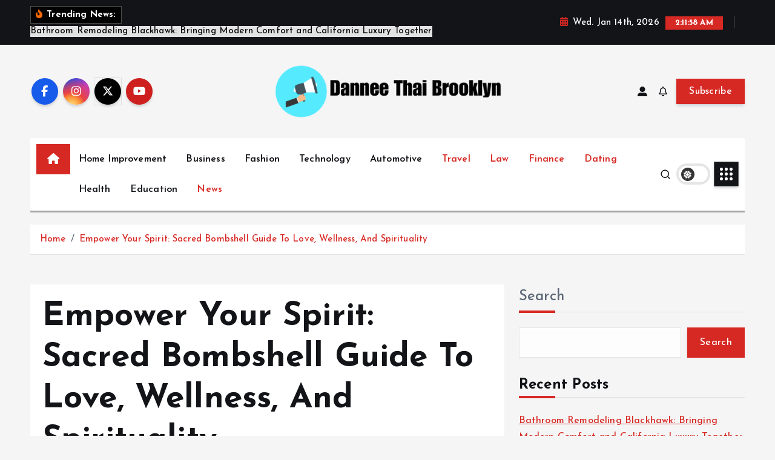

--- FILE ---
content_type: text/html; charset=UTF-8
request_url: https://danneethaibrooklyn.com/2023/12/11/sacred-bombshell-guide-empowerment-spirituality-love-wellness/
body_size: 120698
content:
<!doctype html>
<html lang="en-US">
	<head>
		<meta charset="UTF-8">
		<meta name="viewport" content="width=device-width, initial-scale=1">
		<meta http-equiv="x-ua-compatible" content="ie=edge">
		
		<link rel="profile" href="https://gmpg.org/xfn/11">
				<link rel="pingback" href="https://danneethaibrooklyn.com/xmlrpc.php">
		
		<title>Empower Your Spirit: Sacred Bombshell Guide To Love, Wellness, And Spirituality &#8211; Dannee Thai Brooklyn</title>
<meta name='robots' content='max-image-preview:large' />
	<style>img:is([sizes="auto" i], [sizes^="auto," i]) { contain-intrinsic-size: 3000px 1500px }</style>
	<link rel="alternate" type="application/rss+xml" title="Dannee Thai Brooklyn &raquo; Feed" href="https://danneethaibrooklyn.com/feed/" />
<link rel="alternate" type="application/rss+xml" title="Dannee Thai Brooklyn &raquo; Comments Feed" href="https://danneethaibrooklyn.com/comments/feed/" />
<link rel="alternate" type="application/rss+xml" title="Dannee Thai Brooklyn &raquo; Empower Your Spirit: Sacred Bombshell Guide To Love, Wellness, And Spirituality Comments Feed" href="https://danneethaibrooklyn.com/2023/12/11/sacred-bombshell-guide-empowerment-spirituality-love-wellness/feed/" />
<script type="text/javascript">
/* <![CDATA[ */
window._wpemojiSettings = {"baseUrl":"https:\/\/s.w.org\/images\/core\/emoji\/16.0.1\/72x72\/","ext":".png","svgUrl":"https:\/\/s.w.org\/images\/core\/emoji\/16.0.1\/svg\/","svgExt":".svg","source":{"concatemoji":"https:\/\/danneethaibrooklyn.com\/wp-includes\/js\/wp-emoji-release.min.js?ver=6.8.3"}};
/*! This file is auto-generated */
!function(s,n){var o,i,e;function c(e){try{var t={supportTests:e,timestamp:(new Date).valueOf()};sessionStorage.setItem(o,JSON.stringify(t))}catch(e){}}function p(e,t,n){e.clearRect(0,0,e.canvas.width,e.canvas.height),e.fillText(t,0,0);var t=new Uint32Array(e.getImageData(0,0,e.canvas.width,e.canvas.height).data),a=(e.clearRect(0,0,e.canvas.width,e.canvas.height),e.fillText(n,0,0),new Uint32Array(e.getImageData(0,0,e.canvas.width,e.canvas.height).data));return t.every(function(e,t){return e===a[t]})}function u(e,t){e.clearRect(0,0,e.canvas.width,e.canvas.height),e.fillText(t,0,0);for(var n=e.getImageData(16,16,1,1),a=0;a<n.data.length;a++)if(0!==n.data[a])return!1;return!0}function f(e,t,n,a){switch(t){case"flag":return n(e,"\ud83c\udff3\ufe0f\u200d\u26a7\ufe0f","\ud83c\udff3\ufe0f\u200b\u26a7\ufe0f")?!1:!n(e,"\ud83c\udde8\ud83c\uddf6","\ud83c\udde8\u200b\ud83c\uddf6")&&!n(e,"\ud83c\udff4\udb40\udc67\udb40\udc62\udb40\udc65\udb40\udc6e\udb40\udc67\udb40\udc7f","\ud83c\udff4\u200b\udb40\udc67\u200b\udb40\udc62\u200b\udb40\udc65\u200b\udb40\udc6e\u200b\udb40\udc67\u200b\udb40\udc7f");case"emoji":return!a(e,"\ud83e\udedf")}return!1}function g(e,t,n,a){var r="undefined"!=typeof WorkerGlobalScope&&self instanceof WorkerGlobalScope?new OffscreenCanvas(300,150):s.createElement("canvas"),o=r.getContext("2d",{willReadFrequently:!0}),i=(o.textBaseline="top",o.font="600 32px Arial",{});return e.forEach(function(e){i[e]=t(o,e,n,a)}),i}function t(e){var t=s.createElement("script");t.src=e,t.defer=!0,s.head.appendChild(t)}"undefined"!=typeof Promise&&(o="wpEmojiSettingsSupports",i=["flag","emoji"],n.supports={everything:!0,everythingExceptFlag:!0},e=new Promise(function(e){s.addEventListener("DOMContentLoaded",e,{once:!0})}),new Promise(function(t){var n=function(){try{var e=JSON.parse(sessionStorage.getItem(o));if("object"==typeof e&&"number"==typeof e.timestamp&&(new Date).valueOf()<e.timestamp+604800&&"object"==typeof e.supportTests)return e.supportTests}catch(e){}return null}();if(!n){if("undefined"!=typeof Worker&&"undefined"!=typeof OffscreenCanvas&&"undefined"!=typeof URL&&URL.createObjectURL&&"undefined"!=typeof Blob)try{var e="postMessage("+g.toString()+"("+[JSON.stringify(i),f.toString(),p.toString(),u.toString()].join(",")+"));",a=new Blob([e],{type:"text/javascript"}),r=new Worker(URL.createObjectURL(a),{name:"wpTestEmojiSupports"});return void(r.onmessage=function(e){c(n=e.data),r.terminate(),t(n)})}catch(e){}c(n=g(i,f,p,u))}t(n)}).then(function(e){for(var t in e)n.supports[t]=e[t],n.supports.everything=n.supports.everything&&n.supports[t],"flag"!==t&&(n.supports.everythingExceptFlag=n.supports.everythingExceptFlag&&n.supports[t]);n.supports.everythingExceptFlag=n.supports.everythingExceptFlag&&!n.supports.flag,n.DOMReady=!1,n.readyCallback=function(){n.DOMReady=!0}}).then(function(){return e}).then(function(){var e;n.supports.everything||(n.readyCallback(),(e=n.source||{}).concatemoji?t(e.concatemoji):e.wpemoji&&e.twemoji&&(t(e.twemoji),t(e.wpemoji)))}))}((window,document),window._wpemojiSettings);
/* ]]> */
</script>
<style id='wp-emoji-styles-inline-css' type='text/css'>

	img.wp-smiley, img.emoji {
		display: inline !important;
		border: none !important;
		box-shadow: none !important;
		height: 1em !important;
		width: 1em !important;
		margin: 0 0.07em !important;
		vertical-align: -0.1em !important;
		background: none !important;
		padding: 0 !important;
	}
</style>
<link rel='stylesheet' id='wp-block-library-css' href='https://danneethaibrooklyn.com/wp-includes/css/dist/block-library/style.min.css?ver=6.8.3' type='text/css' media='all' />
<style id='classic-theme-styles-inline-css' type='text/css'>
/*! This file is auto-generated */
.wp-block-button__link{color:#fff;background-color:#32373c;border-radius:9999px;box-shadow:none;text-decoration:none;padding:calc(.667em + 2px) calc(1.333em + 2px);font-size:1.125em}.wp-block-file__button{background:#32373c;color:#fff;text-decoration:none}
</style>
<style id='global-styles-inline-css' type='text/css'>
:root{--wp--preset--aspect-ratio--square: 1;--wp--preset--aspect-ratio--4-3: 4/3;--wp--preset--aspect-ratio--3-4: 3/4;--wp--preset--aspect-ratio--3-2: 3/2;--wp--preset--aspect-ratio--2-3: 2/3;--wp--preset--aspect-ratio--16-9: 16/9;--wp--preset--aspect-ratio--9-16: 9/16;--wp--preset--color--black: #000000;--wp--preset--color--cyan-bluish-gray: #abb8c3;--wp--preset--color--white: #ffffff;--wp--preset--color--pale-pink: #f78da7;--wp--preset--color--vivid-red: #cf2e2e;--wp--preset--color--luminous-vivid-orange: #ff6900;--wp--preset--color--luminous-vivid-amber: #fcb900;--wp--preset--color--light-green-cyan: #7bdcb5;--wp--preset--color--vivid-green-cyan: #00d084;--wp--preset--color--pale-cyan-blue: #8ed1fc;--wp--preset--color--vivid-cyan-blue: #0693e3;--wp--preset--color--vivid-purple: #9b51e0;--wp--preset--gradient--vivid-cyan-blue-to-vivid-purple: linear-gradient(135deg,rgba(6,147,227,1) 0%,rgb(155,81,224) 100%);--wp--preset--gradient--light-green-cyan-to-vivid-green-cyan: linear-gradient(135deg,rgb(122,220,180) 0%,rgb(0,208,130) 100%);--wp--preset--gradient--luminous-vivid-amber-to-luminous-vivid-orange: linear-gradient(135deg,rgba(252,185,0,1) 0%,rgba(255,105,0,1) 100%);--wp--preset--gradient--luminous-vivid-orange-to-vivid-red: linear-gradient(135deg,rgba(255,105,0,1) 0%,rgb(207,46,46) 100%);--wp--preset--gradient--very-light-gray-to-cyan-bluish-gray: linear-gradient(135deg,rgb(238,238,238) 0%,rgb(169,184,195) 100%);--wp--preset--gradient--cool-to-warm-spectrum: linear-gradient(135deg,rgb(74,234,220) 0%,rgb(151,120,209) 20%,rgb(207,42,186) 40%,rgb(238,44,130) 60%,rgb(251,105,98) 80%,rgb(254,248,76) 100%);--wp--preset--gradient--blush-light-purple: linear-gradient(135deg,rgb(255,206,236) 0%,rgb(152,150,240) 100%);--wp--preset--gradient--blush-bordeaux: linear-gradient(135deg,rgb(254,205,165) 0%,rgb(254,45,45) 50%,rgb(107,0,62) 100%);--wp--preset--gradient--luminous-dusk: linear-gradient(135deg,rgb(255,203,112) 0%,rgb(199,81,192) 50%,rgb(65,88,208) 100%);--wp--preset--gradient--pale-ocean: linear-gradient(135deg,rgb(255,245,203) 0%,rgb(182,227,212) 50%,rgb(51,167,181) 100%);--wp--preset--gradient--electric-grass: linear-gradient(135deg,rgb(202,248,128) 0%,rgb(113,206,126) 100%);--wp--preset--gradient--midnight: linear-gradient(135deg,rgb(2,3,129) 0%,rgb(40,116,252) 100%);--wp--preset--font-size--small: 13px;--wp--preset--font-size--medium: 20px;--wp--preset--font-size--large: 36px;--wp--preset--font-size--x-large: 42px;--wp--preset--spacing--20: 0.44rem;--wp--preset--spacing--30: 0.67rem;--wp--preset--spacing--40: 1rem;--wp--preset--spacing--50: 1.5rem;--wp--preset--spacing--60: 2.25rem;--wp--preset--spacing--70: 3.38rem;--wp--preset--spacing--80: 5.06rem;--wp--preset--shadow--natural: 6px 6px 9px rgba(0, 0, 0, 0.2);--wp--preset--shadow--deep: 12px 12px 50px rgba(0, 0, 0, 0.4);--wp--preset--shadow--sharp: 6px 6px 0px rgba(0, 0, 0, 0.2);--wp--preset--shadow--outlined: 6px 6px 0px -3px rgba(255, 255, 255, 1), 6px 6px rgba(0, 0, 0, 1);--wp--preset--shadow--crisp: 6px 6px 0px rgba(0, 0, 0, 1);}:where(.is-layout-flex){gap: 0.5em;}:where(.is-layout-grid){gap: 0.5em;}body .is-layout-flex{display: flex;}.is-layout-flex{flex-wrap: wrap;align-items: center;}.is-layout-flex > :is(*, div){margin: 0;}body .is-layout-grid{display: grid;}.is-layout-grid > :is(*, div){margin: 0;}:where(.wp-block-columns.is-layout-flex){gap: 2em;}:where(.wp-block-columns.is-layout-grid){gap: 2em;}:where(.wp-block-post-template.is-layout-flex){gap: 1.25em;}:where(.wp-block-post-template.is-layout-grid){gap: 1.25em;}.has-black-color{color: var(--wp--preset--color--black) !important;}.has-cyan-bluish-gray-color{color: var(--wp--preset--color--cyan-bluish-gray) !important;}.has-white-color{color: var(--wp--preset--color--white) !important;}.has-pale-pink-color{color: var(--wp--preset--color--pale-pink) !important;}.has-vivid-red-color{color: var(--wp--preset--color--vivid-red) !important;}.has-luminous-vivid-orange-color{color: var(--wp--preset--color--luminous-vivid-orange) !important;}.has-luminous-vivid-amber-color{color: var(--wp--preset--color--luminous-vivid-amber) !important;}.has-light-green-cyan-color{color: var(--wp--preset--color--light-green-cyan) !important;}.has-vivid-green-cyan-color{color: var(--wp--preset--color--vivid-green-cyan) !important;}.has-pale-cyan-blue-color{color: var(--wp--preset--color--pale-cyan-blue) !important;}.has-vivid-cyan-blue-color{color: var(--wp--preset--color--vivid-cyan-blue) !important;}.has-vivid-purple-color{color: var(--wp--preset--color--vivid-purple) !important;}.has-black-background-color{background-color: var(--wp--preset--color--black) !important;}.has-cyan-bluish-gray-background-color{background-color: var(--wp--preset--color--cyan-bluish-gray) !important;}.has-white-background-color{background-color: var(--wp--preset--color--white) !important;}.has-pale-pink-background-color{background-color: var(--wp--preset--color--pale-pink) !important;}.has-vivid-red-background-color{background-color: var(--wp--preset--color--vivid-red) !important;}.has-luminous-vivid-orange-background-color{background-color: var(--wp--preset--color--luminous-vivid-orange) !important;}.has-luminous-vivid-amber-background-color{background-color: var(--wp--preset--color--luminous-vivid-amber) !important;}.has-light-green-cyan-background-color{background-color: var(--wp--preset--color--light-green-cyan) !important;}.has-vivid-green-cyan-background-color{background-color: var(--wp--preset--color--vivid-green-cyan) !important;}.has-pale-cyan-blue-background-color{background-color: var(--wp--preset--color--pale-cyan-blue) !important;}.has-vivid-cyan-blue-background-color{background-color: var(--wp--preset--color--vivid-cyan-blue) !important;}.has-vivid-purple-background-color{background-color: var(--wp--preset--color--vivid-purple) !important;}.has-black-border-color{border-color: var(--wp--preset--color--black) !important;}.has-cyan-bluish-gray-border-color{border-color: var(--wp--preset--color--cyan-bluish-gray) !important;}.has-white-border-color{border-color: var(--wp--preset--color--white) !important;}.has-pale-pink-border-color{border-color: var(--wp--preset--color--pale-pink) !important;}.has-vivid-red-border-color{border-color: var(--wp--preset--color--vivid-red) !important;}.has-luminous-vivid-orange-border-color{border-color: var(--wp--preset--color--luminous-vivid-orange) !important;}.has-luminous-vivid-amber-border-color{border-color: var(--wp--preset--color--luminous-vivid-amber) !important;}.has-light-green-cyan-border-color{border-color: var(--wp--preset--color--light-green-cyan) !important;}.has-vivid-green-cyan-border-color{border-color: var(--wp--preset--color--vivid-green-cyan) !important;}.has-pale-cyan-blue-border-color{border-color: var(--wp--preset--color--pale-cyan-blue) !important;}.has-vivid-cyan-blue-border-color{border-color: var(--wp--preset--color--vivid-cyan-blue) !important;}.has-vivid-purple-border-color{border-color: var(--wp--preset--color--vivid-purple) !important;}.has-vivid-cyan-blue-to-vivid-purple-gradient-background{background: var(--wp--preset--gradient--vivid-cyan-blue-to-vivid-purple) !important;}.has-light-green-cyan-to-vivid-green-cyan-gradient-background{background: var(--wp--preset--gradient--light-green-cyan-to-vivid-green-cyan) !important;}.has-luminous-vivid-amber-to-luminous-vivid-orange-gradient-background{background: var(--wp--preset--gradient--luminous-vivid-amber-to-luminous-vivid-orange) !important;}.has-luminous-vivid-orange-to-vivid-red-gradient-background{background: var(--wp--preset--gradient--luminous-vivid-orange-to-vivid-red) !important;}.has-very-light-gray-to-cyan-bluish-gray-gradient-background{background: var(--wp--preset--gradient--very-light-gray-to-cyan-bluish-gray) !important;}.has-cool-to-warm-spectrum-gradient-background{background: var(--wp--preset--gradient--cool-to-warm-spectrum) !important;}.has-blush-light-purple-gradient-background{background: var(--wp--preset--gradient--blush-light-purple) !important;}.has-blush-bordeaux-gradient-background{background: var(--wp--preset--gradient--blush-bordeaux) !important;}.has-luminous-dusk-gradient-background{background: var(--wp--preset--gradient--luminous-dusk) !important;}.has-pale-ocean-gradient-background{background: var(--wp--preset--gradient--pale-ocean) !important;}.has-electric-grass-gradient-background{background: var(--wp--preset--gradient--electric-grass) !important;}.has-midnight-gradient-background{background: var(--wp--preset--gradient--midnight) !important;}.has-small-font-size{font-size: var(--wp--preset--font-size--small) !important;}.has-medium-font-size{font-size: var(--wp--preset--font-size--medium) !important;}.has-large-font-size{font-size: var(--wp--preset--font-size--large) !important;}.has-x-large-font-size{font-size: var(--wp--preset--font-size--x-large) !important;}
:where(.wp-block-post-template.is-layout-flex){gap: 1.25em;}:where(.wp-block-post-template.is-layout-grid){gap: 1.25em;}
:where(.wp-block-columns.is-layout-flex){gap: 2em;}:where(.wp-block-columns.is-layout-grid){gap: 2em;}
:root :where(.wp-block-pullquote){font-size: 1.5em;line-height: 1.6;}
</style>
<link rel='stylesheet' id='slick-css' href='https://danneethaibrooklyn.com/wp-content/themes/newsmunch/assets/vendors/css/slick.css?ver=6.8.3' type='text/css' media='all' />
<link rel='stylesheet' id='all-css-css' href='https://danneethaibrooklyn.com/wp-content/themes/newsmunch/assets/vendors/css/all.min.css?ver=6.8.3' type='text/css' media='all' />
<link rel='stylesheet' id='animate-css' href='https://danneethaibrooklyn.com/wp-content/themes/newsmunch/assets/vendors/css/animate.min.css?ver=6.8.3' type='text/css' media='all' />
<link rel='stylesheet' id='newsmunch-core-css' href='https://danneethaibrooklyn.com/wp-content/themes/newsmunch/assets/css/core.css?ver=6.8.3' type='text/css' media='all' />
<link rel='stylesheet' id='newsmunch-theme-css' href='https://danneethaibrooklyn.com/wp-content/themes/newsmunch/assets/css/themes.css?ver=6.8.3' type='text/css' media='all' />
<link rel='stylesheet' id='newsmunch-woocommerce-css' href='https://danneethaibrooklyn.com/wp-content/themes/newsmunch/assets/css/woo-styles.css?ver=6.8.3' type='text/css' media='all' />
<link rel='stylesheet' id='newsmunch-dark-css' href='https://danneethaibrooklyn.com/wp-content/themes/newsmunch/assets/css/dark.css?ver=6.8.3' type='text/css' media='all' />
<link rel='stylesheet' id='newsmunch-responsive-css' href='https://danneethaibrooklyn.com/wp-content/themes/newsmunch/assets/css/responsive.css?ver=6.8.3' type='text/css' media='all' />
<link rel='stylesheet' id='newsmunch-style-css' href='https://danneethaibrooklyn.com/wp-content/themes/newstick/style.css?ver=6.8.3' type='text/css' media='all' />
<style id='newsmunch-style-inline-css' type='text/css'>
.site--logo img { max-width: 500px !important;} .dt-container-md,.dt__slider-main .owl-dots {
						max-width: 2000px;
					}
	@media (min-width: 992px) {#dt-main {
					max-width:67%;
					flex-basis:67%;
				}
#dt-sidebar {
					max-width:33%;
					flex-basis:33%;
				}}

</style>
<link rel='stylesheet' id='newsmunch-google-fonts-css' href='https://danneethaibrooklyn.com/wp-content/fonts/7d23c69cc7b59eb54d5094ae9db5339e.css' type='text/css' media='all' />
<link rel='stylesheet' id='newstick-parent-theme-style-css' href='https://danneethaibrooklyn.com/wp-content/themes/newsmunch/style.css?ver=6.8.3' type='text/css' media='all' />
<script type="text/javascript" src="https://danneethaibrooklyn.com/wp-includes/js/jquery/jquery.min.js?ver=3.7.1" id="jquery-core-js"></script>
<script type="text/javascript" src="https://danneethaibrooklyn.com/wp-includes/js/jquery/jquery-migrate.min.js?ver=3.4.1" id="jquery-migrate-js"></script>
<script type="text/javascript" src="https://danneethaibrooklyn.com/wp-content/themes/newsmunch/assets/vendors/js/slick.min.js?ver=1" id="slick-js"></script>
<link rel="https://api.w.org/" href="https://danneethaibrooklyn.com/wp-json/" /><link rel="alternate" title="JSON" type="application/json" href="https://danneethaibrooklyn.com/wp-json/wp/v2/posts/56" /><link rel="EditURI" type="application/rsd+xml" title="RSD" href="https://danneethaibrooklyn.com/xmlrpc.php?rsd" />
<meta name="generator" content="WordPress 6.8.3" />
<link rel="canonical" href="https://danneethaibrooklyn.com/2023/12/11/sacred-bombshell-guide-empowerment-spirituality-love-wellness/" />
<link rel='shortlink' href='https://danneethaibrooklyn.com/?p=56' />
<link rel="alternate" title="oEmbed (JSON)" type="application/json+oembed" href="https://danneethaibrooklyn.com/wp-json/oembed/1.0/embed?url=https%3A%2F%2Fdanneethaibrooklyn.com%2F2023%2F12%2F11%2Fsacred-bombshell-guide-empowerment-spirituality-love-wellness%2F" />
<link rel="alternate" title="oEmbed (XML)" type="text/xml+oembed" href="https://danneethaibrooklyn.com/wp-json/oembed/1.0/embed?url=https%3A%2F%2Fdanneethaibrooklyn.com%2F2023%2F12%2F11%2Fsacred-bombshell-guide-empowerment-spirituality-love-wellness%2F&#038;format=xml" />
	<style type="text/css">
			body header .site--logo .site--title,
		body header .site--logo .site--description {
			position: absolute;
			clip: rect(1px, 1px, 1px, 1px);
		}
		</style>
	<link rel="icon" href="https://danneethaibrooklyn.com/wp-content/uploads/2024/06/cropped-cropped-Dannee-Thai-Brooklyn-32x32.png" sizes="32x32" />
<link rel="icon" href="https://danneethaibrooklyn.com/wp-content/uploads/2024/06/cropped-cropped-Dannee-Thai-Brooklyn-192x192.png" sizes="192x192" />
<link rel="apple-touch-icon" href="https://danneethaibrooklyn.com/wp-content/uploads/2024/06/cropped-cropped-Dannee-Thai-Brooklyn-180x180.png" />
<meta name="msapplication-TileImage" content="https://danneethaibrooklyn.com/wp-content/uploads/2024/06/cropped-cropped-Dannee-Thai-Brooklyn-270x270.png" />
	</head>
<body class="wp-singular post-template-default single single-post postid-56 single-format-standard wp-custom-logo wp-theme-newsmunch wp-child-theme-newstick dt-section--title-three btn--effect-one sticky-header sticky-sidebar">
	 <div class="dt_readingbar-wrapper">
        <div class="dt_readingbar"></div>
    </div>
	<div id="page" class="site">
		<a class="skip-link screen-reader-text" href="#content">Skip to content</a>
	
			 <div id="dt_preloader" class="dt_preloader">
			<div class="dt_preloader-inner">
				<div class="dt_preloader-handle">
					<button type="button" class="dt_preloader-close site--close"></button>
					<div class="dt_preloader-animation">
						<div class="dt_preloader-object"></div>
					</div>
				</div>
			</div>
		</div>
		
<header id="dt_header" class="dt_header header--ten menu__active-three">
	<div class="dt_header-inner">
					<div class="dt_header-topbar dt-d-lg-block dt-d-none">
					<div class="dt-container-md">
		<div class="dt-row">
			<div class="dt-col-lg-7 dt-col-12">
				<div class="dt_header-wrap left">
							<div class="widget dt-news-headline">
							<strong class="dt-news-heading"><i class="fas fa-fire-alt"></i> Trending News:</strong>
						<span class="dt_heading dt_heading_2">
				<span class="dt_heading_inner">
					<b class="is_on">Bathroom Remodeling Blackhawk: Bringing Modern Comfort and California Luxury Together</b><b class="">The Art of Live Performance: Arijit Singh on Stage</b><b class="">Why Skye at Holland is the Perfect Place Near Penrith for Homebuyers</b><b class="">Which certifications ensure video poker Bitcoin gambling quality?</b><b class="">Rely on Scam Verification Sites Before Choosing a Casino</b><b class="">Wall Cladding Panels That Create a Clean Look</b><b class="">How Much Is Renters Insurance in New York for Full Protection?</b><b class="">Handle Property Details with Free Digital Tools</b><b class="">Gold Jewelry for Men: Elevating Style with Timeless Elegance</b><b class="">Pharmacy Technician Certification Course Opens the Door to Health Careers</b><b class="">Why Most People Are Bad at Planning Events (And How to Fix It)</b><b class="">Why Learning About Cloud Computing is a Smart Move</b><b class="">Enjoy a Smooth Sailing Experience with These Charter Yacht Etiquette Tips</b><b class="">Bible Bracelets: Life-Changing Stories of Faith and Connection</b><b class="">&#8220;Kendall Window Installation: Quality and Precision You Can Trust&#8221;</b><b class="">De 7 Gaven van de Heilige Geest: Hoe Ze Zich In Het Dagelijks Leven Manifesteren</b><b class="">Understanding the Popularity of Plastic Surgery in Miami</b><b class="">Find Nearby Party Halls: Salones De Fiesta Cerca De Mi</b><b class="">Expert Funeral Services At Martin And Castille Funeral Home</b><b class="">Effective Adult Cough Syrup: All About Jarabe Para La Tos Adulto</b><b class="">Important Insights: The T33N Leak 5-17 Revealed</b><b class="">Adoring My Country&#8217;S Freedom: A Deep Love For My.Country, My Freedom</b><b class="">10 Eye-Opening Facts About The Book Of Enoch</b><b class="">Convenient 24 Hour Pharmacy Near Me Now &#8211; Find Fast Relief</b><b class="">Ultimate Guide: 8721G-G Mega Gloss Marine Tops. Poly Enamel</b><b class="">One Power Of The States: Under Our Constitution</b><b class="">Stylish And Classy Nail Designs: طرح ناخن شیک و باکلاس</b><b class="">Plan Ahead With Accuweather&#8217;S 15-Day Weather Forecast</b><b class="">Barno Funeral Home Darlington, Sc Obituaries: Honoring Lives With Dignity</b><b class="">Exploring The World With Ashley Abroad &#8211; A Travel And Lifestyle Blog</b><b class="">Decoding The Sensual Meaning Of Nose Rings &#8211; Unveiling The Sexual Significance</b><b class="">Delicious Lookytasty Food Adventures: Ny To Chicago</b><b class="">My School Life: The Hidden Struggle Of Pretending To Be Worthless</b><b class="">Dolo Neurobion Forte: Purpose And Benefits Unveiled!</b><b class="">Honduras Consulate In Boston: A Guide To Consular Services</b><b class="">Top Podcast Production Firm In New Jersey &#8211; Expert Solutions</b><b class="">Barno Funeral Home | Darlington Sc Obituaries: A Compassionate Farewell</b><b class="">Find Free Kittens Near Me On Craigslist: Adopt Your Perfect Feline Companion Now!</b><b class="">Craig Tremble Funeral Home Obituaries: Honoring Lives</b><b class="">Mastering Gacha Life Body Base: A Complete Guide</b><b class="">Unveiling The Connection: Sleep, The Silent Cousin Of Death</b><b class="">The Reincarnation Of The Suicidal Battle God: Unveiling An Epic Journey</b><b class="">Mastering Parties, Home Decor, Diy, Fashion &#038; Parenting</b><b class="">The Fated Villain Revealed: I Am The True Mastermind</b><b class="">Enhance Your Space With The Thomasville Tisdale Sectional &#038; Storage Ottoman</b><b class="">Unveiling The Exceptional Services At Jeffress Funeral Home South Boston Va</b><b class="">Cracking The Code: Negative Ghost Rider, The Pattern Is Full</b><b class="">Exploring The Desi And Dami Leaked Video Phenomenon</b><b class="">Gilmore Funeral Home &#8211; Winston-Salem Nc Obituaries: Honoring Lives With Dignity</b><b class="">Find A Nearby Spanish Restaurant: Restaurante Hispano Cerca De Mi</b><b class="">Remembering Loved Ones: Walker Funeral Home Selma, Al Obituaries</b><b class="">Dolo Neurobion: Powerful Benefits Revealed</b><b class="">10 Emotional Brother And Sister Quotes &#8211; Heart Touching Moments</b><b class="">Exploring The Map Of Australia And New Zealand: A Comprehensive Guide</b><b class="">Explore 80 Corbett Way Eatontown Nj: A Hidden Gem</b><b class="">Find A Nearby Latin Pharmacy For Your Medication Needs</b><b class="">Empower Your Spirit: Sacred Bombshell Guide To Love, Wellness, And Spirituality</b><b class="">Demystifying Area 234: Where Is It Located?</b><b class="">Claim Your Space With Excuse Me This Is My Room Manga</b><b class="">Embrace The Love: My Country, My Freedom</b><b class="">Skeleton Knight In Another World: Unveiling The Manga Magic</b><b class="">Nesmith-Pinckney Funeral Home Obituaries: Honoring Lives With Compassion</b><b class="">The Advanced Player&#8217;S Guide To Tutorial Tower Mastery</b><b class="">How Much Do Crumbl Cookies Cost? Find Out The Prices!</b><b class="">Effective Stomach Pain Relief: Pastillas Para Dolor De Estómago</b><b class="">How do mega ways slots work? A beginner&#8217;s guide</b><b class="">The Influence of Social Media Growth: Purchasing Instagram Followers</b><b class="">Hello world!</b>				</span>
			</span>
		</div>
					</div>
			</div>
			<div class="dt-col-lg-5 dt-col-12">
				<div class="dt_header-wrap right">
							<div class="widget dt-current-date">
							<span>
					<i class="fas fa-calendar-alt"></i> 
					Wed. Jan 14th, 2026 				</span>
										<span id="dt-time" class="dt-time"></span>
				
		</div>
								<div class="widget dt-weather">
			<div class="cities"></div>
		</div>
					</div>
			</div>
		</div>
	</div>
				</div>
				<div class="dt_header-navwrapper">
			<div class="dt_header-navwrapperinner">
				<!--=== / Start: DT_Navbar / === -->
				<div class="dt_navbar dt-d-none dt-d-lg-block">
					<div class="dt_navbar-wrapper is--sticky">
						<div class="dt_navbar-inner " >
							<div class="dt-container-md">
								<div class="dt-row dt-py-5">                                        
									<div class="dt-col-md dt-my-auto">
										<div class="dt_navbar-right">
											<ul class="dt_navbar-list-right">
												<li class="dt_navbar-widget-item">
															<div class="widget widget_social">
							<a href="#"><i class="fab fa-facebook-f"></i></a>
							<a href="#"><i class="fab fa-instagram"></i></a>
							<a href="#"><i class="fab fa-x-twitter"></i></a>
							<a href="#"><i class="fab fa-youtube"></i></a>
					</div>
													</li>
											</ul>
										</div>
									</div>
									<div class="dt-col-md dt-my-auto">
										<div class="site--logo">
											<a href="https://danneethaibrooklyn.com/" class="custom-logo-link" rel="home"><img width="446" height="106" src="https://danneethaibrooklyn.com/wp-content/uploads/2024/06/cropped-Dannee-Thai-Brooklyn.png" class="custom-logo" alt="Dannee Thai Brooklyn" decoding="async" srcset="https://danneethaibrooklyn.com/wp-content/uploads/2024/06/cropped-Dannee-Thai-Brooklyn.png 446w, https://danneethaibrooklyn.com/wp-content/uploads/2024/06/cropped-Dannee-Thai-Brooklyn-300x71.png 300w" sizes="(max-width: 446px) 100vw, 446px" /></a>						<p class="site--description">Exploring Thai Culture, Food, and News</p>
												</div>
									</div>
									<div class="dt-col-md dt-my-auto">
										<div class="dt_navbar-right">
											<ul class="dt_navbar-list-right">
																											<li class="dt_navbar-login-item">
									<a href="https://danneethaibrooklyn.com/wp-login.php?redirect_to=https%3A%2F%2Fdanneethaibrooklyn.com" class="dt-user-login"><i class="fas fa-user-alt"></i></a>
							</li>
																	<li class="dt_navbar-subscribe-item">
				<a href="#" class="dt-subscribe"><i class="far fa-bell"></i></a>
			</li>
															<li class="dt_navbar-button-item">
		<a href="#"  class="dt-btn dt-btn-primary" data-title="Subscribe">Subscribe</a>
	</li>
											</ul>
										</div>
									</div>
								</div>
							</div>
						</div>
						<div class="dt_navbar-menus">
							<div class="dt-container-md">
								<div class="dt-row">
									<div class="dt-col-12">
										<div class="dt_navbar-menu">
											<nav class="dt_navbar-nav">
																								<span class="dt_home-icon"><a href="https://danneethaibrooklyn.com" class="nav-link" aria-current="page"><i class="fas fa-home"></i></a></span>
												<ul id="menu-home" class="dt_navbar-mainmenu"><li itemscope="itemscope" itemtype="https://www.schema.org/SiteNavigationElement" id="menu-item-170" class="menu-item menu-item-type-taxonomy menu-item-object-category menu-item-170 menu-item"><a title="Home Improvement" href="https://danneethaibrooklyn.com/category/home-improvement/" class="nav-link">Home Improvement</a></li>
<li itemscope="itemscope" itemtype="https://www.schema.org/SiteNavigationElement" id="menu-item-171" class="menu-item menu-item-type-taxonomy menu-item-object-category menu-item-171 menu-item"><a title="Business" href="https://danneethaibrooklyn.com/category/business/" class="nav-link">Business</a></li>
<li itemscope="itemscope" itemtype="https://www.schema.org/SiteNavigationElement" id="menu-item-172" class="menu-item menu-item-type-taxonomy menu-item-object-category menu-item-172 menu-item"><a title="Fashion" href="https://danneethaibrooklyn.com/category/fashion/" class="nav-link">Fashion</a></li>
<li itemscope="itemscope" itemtype="https://www.schema.org/SiteNavigationElement" id="menu-item-173" class="menu-item menu-item-type-taxonomy menu-item-object-category menu-item-173 menu-item"><a title="Technology" href="https://danneethaibrooklyn.com/category/technology/" class="nav-link">Technology</a></li>
<li itemscope="itemscope" itemtype="https://www.schema.org/SiteNavigationElement" id="menu-item-174" class="menu-item menu-item-type-taxonomy menu-item-object-category menu-item-174 menu-item"><a title="Automotive" href="https://danneethaibrooklyn.com/category/automotive/" class="nav-link">Automotive</a></li>
<li itemscope="itemscope" itemtype="https://www.schema.org/SiteNavigationElement" id="menu-item-175" class="menu-item menu-item-type-taxonomy menu-item-object-category current-post-ancestor current-menu-parent current-post-parent active menu-item-175 menu-item"><a title="Travel" href="https://danneethaibrooklyn.com/category/travel/" class="nav-link">Travel</a></li>
<li itemscope="itemscope" itemtype="https://www.schema.org/SiteNavigationElement" id="menu-item-176" class="menu-item menu-item-type-taxonomy menu-item-object-category current-post-ancestor current-menu-parent current-post-parent active menu-item-176 menu-item"><a title="Law" href="https://danneethaibrooklyn.com/category/law/" class="nav-link">Law</a></li>
<li itemscope="itemscope" itemtype="https://www.schema.org/SiteNavigationElement" id="menu-item-177" class="menu-item menu-item-type-taxonomy menu-item-object-category current-post-ancestor current-menu-parent current-post-parent active menu-item-177 menu-item"><a title="Finance" href="https://danneethaibrooklyn.com/category/finance/" class="nav-link">Finance</a></li>
<li itemscope="itemscope" itemtype="https://www.schema.org/SiteNavigationElement" id="menu-item-178" class="menu-item menu-item-type-taxonomy menu-item-object-category current-post-ancestor current-menu-parent current-post-parent active menu-item-178 menu-item"><a title="Dating" href="https://danneethaibrooklyn.com/category/dating/" class="nav-link">Dating</a></li>
<li itemscope="itemscope" itemtype="https://www.schema.org/SiteNavigationElement" id="menu-item-179" class="menu-item menu-item-type-taxonomy menu-item-object-category menu-item-179 menu-item"><a title="Health" href="https://danneethaibrooklyn.com/category/health/" class="nav-link">Health</a></li>
<li itemscope="itemscope" itemtype="https://www.schema.org/SiteNavigationElement" id="menu-item-180" class="menu-item menu-item-type-taxonomy menu-item-object-category menu-item-180 menu-item"><a title="Education" href="https://danneethaibrooklyn.com/category/education/" class="nav-link">Education</a></li>
<li itemscope="itemscope" itemtype="https://www.schema.org/SiteNavigationElement" id="menu-item-181" class="menu-item menu-item-type-taxonomy menu-item-object-category current-post-ancestor current-menu-parent current-post-parent active menu-item-181 menu-item"><a title="News" href="https://danneethaibrooklyn.com/category/news/" class="nav-link">News</a></li>
</ul>											</nav>
											<div class="dt_navbar-right">
												<ul class="dt_navbar-list-right">													
													<li class="dt_navbar-search-item">
	<button class="dt_navbar-search-toggle"><svg class="icon"><use xlink:href="https://danneethaibrooklyn.com/wp-content/themes/newsmunch/assets/icons/icons.svg#search-icon"></use></svg></button>
	<div class="dt_search search--header">
		<form method="get" class="dt_search-form" action="https://danneethaibrooklyn.com/" aria-label="search again">
			<label for="dt_search-form-1">
				 				<span class="screen-reader-text">Search for:</span>
				<input type="search" id="dt_search-form-1" class="dt_search-field" placeholder="search Here" value="" name="s" />
			</label>
			<button type="submit" class="dt_search-submit search-submit"><i class="fas fa-search" aria-hidden="true"></i></button>
		</form>
				<button type="button" class="dt_search-close site--close"></button>
	</div>
</li>
														<li class="dt_switcherdarkbtn-item">
		<button type="button" class="dt_switcherdarkbtn"></button>
	</li>
															<li class="dt_navbar-sidebar-item">
			<div class="dt_navbar-sidebar-btn">
				<button type="button" class="dt_navbar-sidebar-toggle">
					<span class="dt_navbar-sidebar-toggle-inner"><span></span><span></span><span></span><span></span><span></span><span></span><span></span><span></span><span></span></span>
				</button>
				<div class="dt_sidebar-toggle">
					<div class="off--layer dt_sidebar-close"></div>
					<div class="dt_sidebar-wrapper">
						<div class="dt_sidebar-inner">
							<button type="button" class="dt_sidebar-close site--close"></button>
							<div class="dt_sidebar-content">
															</div>
						</div>
					</div>
				</div>
			</div>
		</li>
														
												</ul>
											</div>
										</div>
									</div>
								</div>
							</div>
						</div>
					</div>
				</div>
				<!--=== / End: DT_Navbar / === -->
				<!--=== / Start: DT_Mobile Menu / === -->
				<div class="dt_mobilenav dt-d-lg-none">
											<div class="dt_mobilenav-topbar">
							<button type="button" class="dt_mobilenav-topbar-toggle"><i class="fas fa-angle-double-down" aria-hidden="true"></i></button>
							<div class="dt_mobilenav-topbar-content">
								<div class="dt_header-topbar">
										<div class="dt-container-md">
		<div class="dt-row">
			<div class="dt-col-lg-7 dt-col-12">
				<div class="dt_header-wrap left">
							<div class="widget dt-news-headline">
							<strong class="dt-news-heading"><i class="fas fa-fire-alt"></i> Trending News:</strong>
						<span class="dt_heading dt_heading_2">
				<span class="dt_heading_inner">
					<b class="is_on">Bathroom Remodeling Blackhawk: Bringing Modern Comfort and California Luxury Together</b><b class="">The Art of Live Performance: Arijit Singh on Stage</b><b class="">Why Skye at Holland is the Perfect Place Near Penrith for Homebuyers</b><b class="">Which certifications ensure video poker Bitcoin gambling quality?</b><b class="">Rely on Scam Verification Sites Before Choosing a Casino</b><b class="">Wall Cladding Panels That Create a Clean Look</b><b class="">How Much Is Renters Insurance in New York for Full Protection?</b><b class="">Handle Property Details with Free Digital Tools</b><b class="">Gold Jewelry for Men: Elevating Style with Timeless Elegance</b><b class="">Pharmacy Technician Certification Course Opens the Door to Health Careers</b><b class="">Why Most People Are Bad at Planning Events (And How to Fix It)</b><b class="">Why Learning About Cloud Computing is a Smart Move</b><b class="">Enjoy a Smooth Sailing Experience with These Charter Yacht Etiquette Tips</b><b class="">Bible Bracelets: Life-Changing Stories of Faith and Connection</b><b class="">&#8220;Kendall Window Installation: Quality and Precision You Can Trust&#8221;</b><b class="">De 7 Gaven van de Heilige Geest: Hoe Ze Zich In Het Dagelijks Leven Manifesteren</b><b class="">Understanding the Popularity of Plastic Surgery in Miami</b><b class="">Find Nearby Party Halls: Salones De Fiesta Cerca De Mi</b><b class="">Expert Funeral Services At Martin And Castille Funeral Home</b><b class="">Effective Adult Cough Syrup: All About Jarabe Para La Tos Adulto</b><b class="">Important Insights: The T33N Leak 5-17 Revealed</b><b class="">Adoring My Country&#8217;S Freedom: A Deep Love For My.Country, My Freedom</b><b class="">10 Eye-Opening Facts About The Book Of Enoch</b><b class="">Convenient 24 Hour Pharmacy Near Me Now &#8211; Find Fast Relief</b><b class="">Ultimate Guide: 8721G-G Mega Gloss Marine Tops. Poly Enamel</b><b class="">One Power Of The States: Under Our Constitution</b><b class="">Stylish And Classy Nail Designs: طرح ناخن شیک و باکلاس</b><b class="">Plan Ahead With Accuweather&#8217;S 15-Day Weather Forecast</b><b class="">Barno Funeral Home Darlington, Sc Obituaries: Honoring Lives With Dignity</b><b class="">Exploring The World With Ashley Abroad &#8211; A Travel And Lifestyle Blog</b><b class="">Decoding The Sensual Meaning Of Nose Rings &#8211; Unveiling The Sexual Significance</b><b class="">Delicious Lookytasty Food Adventures: Ny To Chicago</b><b class="">My School Life: The Hidden Struggle Of Pretending To Be Worthless</b><b class="">Dolo Neurobion Forte: Purpose And Benefits Unveiled!</b><b class="">Honduras Consulate In Boston: A Guide To Consular Services</b><b class="">Top Podcast Production Firm In New Jersey &#8211; Expert Solutions</b><b class="">Barno Funeral Home | Darlington Sc Obituaries: A Compassionate Farewell</b><b class="">Find Free Kittens Near Me On Craigslist: Adopt Your Perfect Feline Companion Now!</b><b class="">Craig Tremble Funeral Home Obituaries: Honoring Lives</b><b class="">Mastering Gacha Life Body Base: A Complete Guide</b><b class="">Unveiling The Connection: Sleep, The Silent Cousin Of Death</b><b class="">The Reincarnation Of The Suicidal Battle God: Unveiling An Epic Journey</b><b class="">Mastering Parties, Home Decor, Diy, Fashion &#038; Parenting</b><b class="">The Fated Villain Revealed: I Am The True Mastermind</b><b class="">Enhance Your Space With The Thomasville Tisdale Sectional &#038; Storage Ottoman</b><b class="">Unveiling The Exceptional Services At Jeffress Funeral Home South Boston Va</b><b class="">Cracking The Code: Negative Ghost Rider, The Pattern Is Full</b><b class="">Exploring The Desi And Dami Leaked Video Phenomenon</b><b class="">Gilmore Funeral Home &#8211; Winston-Salem Nc Obituaries: Honoring Lives With Dignity</b><b class="">Find A Nearby Spanish Restaurant: Restaurante Hispano Cerca De Mi</b><b class="">Remembering Loved Ones: Walker Funeral Home Selma, Al Obituaries</b><b class="">Dolo Neurobion: Powerful Benefits Revealed</b><b class="">10 Emotional Brother And Sister Quotes &#8211; Heart Touching Moments</b><b class="">Exploring The Map Of Australia And New Zealand: A Comprehensive Guide</b><b class="">Explore 80 Corbett Way Eatontown Nj: A Hidden Gem</b><b class="">Find A Nearby Latin Pharmacy For Your Medication Needs</b><b class="">Empower Your Spirit: Sacred Bombshell Guide To Love, Wellness, And Spirituality</b><b class="">Demystifying Area 234: Where Is It Located?</b><b class="">Claim Your Space With Excuse Me This Is My Room Manga</b><b class="">Embrace The Love: My Country, My Freedom</b><b class="">Skeleton Knight In Another World: Unveiling The Manga Magic</b><b class="">Nesmith-Pinckney Funeral Home Obituaries: Honoring Lives With Compassion</b><b class="">The Advanced Player&#8217;S Guide To Tutorial Tower Mastery</b><b class="">How Much Do Crumbl Cookies Cost? Find Out The Prices!</b><b class="">Effective Stomach Pain Relief: Pastillas Para Dolor De Estómago</b><b class="">How do mega ways slots work? A beginner&#8217;s guide</b><b class="">The Influence of Social Media Growth: Purchasing Instagram Followers</b><b class="">Hello world!</b>				</span>
			</span>
		</div>
					</div>
			</div>
			<div class="dt-col-lg-5 dt-col-12">
				<div class="dt_header-wrap right">
							<div class="widget dt-current-date">
							<span>
					<i class="fas fa-calendar-alt"></i> 
					Wed. Jan 14th, 2026 				</span>
										<span id="dt-time" class="dt-time"></span>
				
		</div>
								<div class="widget dt-weather">
			<div class="cities"></div>
		</div>
					</div>
			</div>
		</div>
	</div>
									</div>
							</div>
						</div>
										<div class="dt_mobilenav-main  is--sticky" >
						<div class="dt-container-md">
							<div class="dt-row">
								<div class="dt-col-12">
									<div class="dt_mobilenav-menu">
										<div class="dt_mobilenav-toggles">
											<div class="dt_mobilenav-mainmenu">
												<button type="button" class="hamburger dt_mobilenav-mainmenu-toggle">
													<span></span>
													<span></span>
													<span></span>
												</button>
												<nav class="dt_mobilenav-mainmenu-content">
													<div class="dt_header-closemenu off--layer"></div>
													<div class="dt_mobilenav-mainmenu-inner">
														<button type="button" class="dt_header-closemenu site--close"></button>
														<ul id="menu-home-1" class="dt_navbar-mainmenu"><li itemscope="itemscope" itemtype="https://www.schema.org/SiteNavigationElement" class="menu-item menu-item-type-taxonomy menu-item-object-category menu-item-170 menu-item"><a title="Home Improvement" href="https://danneethaibrooklyn.com/category/home-improvement/" class="nav-link">Home Improvement</a></li>
<li itemscope="itemscope" itemtype="https://www.schema.org/SiteNavigationElement" class="menu-item menu-item-type-taxonomy menu-item-object-category menu-item-171 menu-item"><a title="Business" href="https://danneethaibrooklyn.com/category/business/" class="nav-link">Business</a></li>
<li itemscope="itemscope" itemtype="https://www.schema.org/SiteNavigationElement" class="menu-item menu-item-type-taxonomy menu-item-object-category menu-item-172 menu-item"><a title="Fashion" href="https://danneethaibrooklyn.com/category/fashion/" class="nav-link">Fashion</a></li>
<li itemscope="itemscope" itemtype="https://www.schema.org/SiteNavigationElement" class="menu-item menu-item-type-taxonomy menu-item-object-category menu-item-173 menu-item"><a title="Technology" href="https://danneethaibrooklyn.com/category/technology/" class="nav-link">Technology</a></li>
<li itemscope="itemscope" itemtype="https://www.schema.org/SiteNavigationElement" class="menu-item menu-item-type-taxonomy menu-item-object-category menu-item-174 menu-item"><a title="Automotive" href="https://danneethaibrooklyn.com/category/automotive/" class="nav-link">Automotive</a></li>
<li itemscope="itemscope" itemtype="https://www.schema.org/SiteNavigationElement" class="menu-item menu-item-type-taxonomy menu-item-object-category current-post-ancestor current-menu-parent current-post-parent active menu-item-175 menu-item"><a title="Travel" href="https://danneethaibrooklyn.com/category/travel/" class="nav-link">Travel</a></li>
<li itemscope="itemscope" itemtype="https://www.schema.org/SiteNavigationElement" class="menu-item menu-item-type-taxonomy menu-item-object-category current-post-ancestor current-menu-parent current-post-parent active menu-item-176 menu-item"><a title="Law" href="https://danneethaibrooklyn.com/category/law/" class="nav-link">Law</a></li>
<li itemscope="itemscope" itemtype="https://www.schema.org/SiteNavigationElement" class="menu-item menu-item-type-taxonomy menu-item-object-category current-post-ancestor current-menu-parent current-post-parent active menu-item-177 menu-item"><a title="Finance" href="https://danneethaibrooklyn.com/category/finance/" class="nav-link">Finance</a></li>
<li itemscope="itemscope" itemtype="https://www.schema.org/SiteNavigationElement" class="menu-item menu-item-type-taxonomy menu-item-object-category current-post-ancestor current-menu-parent current-post-parent active menu-item-178 menu-item"><a title="Dating" href="https://danneethaibrooklyn.com/category/dating/" class="nav-link">Dating</a></li>
<li itemscope="itemscope" itemtype="https://www.schema.org/SiteNavigationElement" class="menu-item menu-item-type-taxonomy menu-item-object-category menu-item-179 menu-item"><a title="Health" href="https://danneethaibrooklyn.com/category/health/" class="nav-link">Health</a></li>
<li itemscope="itemscope" itemtype="https://www.schema.org/SiteNavigationElement" class="menu-item menu-item-type-taxonomy menu-item-object-category menu-item-180 menu-item"><a title="Education" href="https://danneethaibrooklyn.com/category/education/" class="nav-link">Education</a></li>
<li itemscope="itemscope" itemtype="https://www.schema.org/SiteNavigationElement" class="menu-item menu-item-type-taxonomy menu-item-object-category current-post-ancestor current-menu-parent current-post-parent active menu-item-181 menu-item"><a title="News" href="https://danneethaibrooklyn.com/category/news/" class="nav-link">News</a></li>
</ul>													</div>
												</nav>
											</div>
										</div>
										<div class="dt_mobilenav-logo">
											<div class="site--logo">
												<a href="https://danneethaibrooklyn.com/" class="custom-logo-link" rel="home"><img width="446" height="106" src="https://danneethaibrooklyn.com/wp-content/uploads/2024/06/cropped-Dannee-Thai-Brooklyn.png" class="custom-logo" alt="Dannee Thai Brooklyn" decoding="async" srcset="https://danneethaibrooklyn.com/wp-content/uploads/2024/06/cropped-Dannee-Thai-Brooklyn.png 446w, https://danneethaibrooklyn.com/wp-content/uploads/2024/06/cropped-Dannee-Thai-Brooklyn-300x71.png 300w" sizes="(max-width: 446px) 100vw, 446px" /></a>						<p class="site--description">Exploring Thai Culture, Food, and News</p>
													</div>
										</div>
										<div class="dt_mobilenav-right">
											<div class="dt_navbar-right">
												<ul class="dt_navbar-list-right">
													<li class="dt_navbar-search-item">
	<button class="dt_navbar-search-toggle"><svg class="icon"><use xlink:href="https://danneethaibrooklyn.com/wp-content/themes/newsmunch/assets/icons/icons.svg#search-icon"></use></svg></button>
	<div class="dt_search search--header">
		<form method="get" class="dt_search-form" action="https://danneethaibrooklyn.com/" aria-label="search again">
			<label for="dt_search-form-1">
				 				<span class="screen-reader-text">Search for:</span>
				<input type="search" id="dt_search-form-1" class="dt_search-field" placeholder="search Here" value="" name="s" />
			</label>
			<button type="submit" class="dt_search-submit search-submit"><i class="fas fa-search" aria-hidden="true"></i></button>
		</form>
				<button type="button" class="dt_search-close site--close"></button>
	</div>
</li>
														<li class="dt_navbar-button-item">
		<a href="#"  class="dt-btn dt-btn-primary" data-title="Subscribe">Subscribe</a>
	</li>
												</ul>
											</div>
										</div>
									</div>
								</div>
							</div>
						</div>
					</div>
				</div>
				<!--=== / End: DT_Mobile Menu / === -->
			</div>
		</div>
	</div>
</header><section class="page-header style-2">
	<div class="dt-container-md">
		<div class="dt-row">
			<div class="dt-col-12">
									<div class="dt-text-left dt-py-0">
						<nav class="breadcrumbs">
							<ol class="breadcrumb dt-justify-content-left dt-mt-0 dt-mb-0">
								<li class="breadcrumb-item"><a href="https://danneethaibrooklyn.com">Home</a></li><li class="breadcrumb-item active"><a href="https://danneethaibrooklyn.com:443/2023/12/11/sacred-bombshell-guide-empowerment-spirituality-love-wellness/">Empower Your Spirit: Sacred Bombshell Guide To Love, Wellness, And Spirituality</a></li>							</ol>
						</nav>
					</div>
					
			</div>
		</div>
	</div>
</section>
		
	<div id="content" class="site-content site-wrapper"><div class="dt-container-md">
	<div class="dt-row">
			
			<div id="dt-main" class="dt-col-lg-8 content-right">
			
			<div class="post post-single">
										<div class="post-header">
							<h1 class="title dt-mt-0 dt-mb-3">Empower Your Spirit: Sacred Bombshell Guide To Love, Wellness, And Spirituality</h1>							<ul class="meta list-inline dt-mt-0 dt-mb-0">
																			<li class="list-inline-item"><a href="https://danneethaibrooklyn.com/author/admin/"><img src="https://secure.gravatar.com/avatar/f992d620609279bff41ed2414e3ae5e245c8b98a2376d713151ca7380784eb6e?s=96&#038;d=mm&#038;r=g" width="32" height="32" class="author" alt="admin"/>admin</a></li>
   																
																	<li class="list-inline-item">
										<a href="https://danneethaibrooklyn.com/category/dating/" rel="category tag">Dating</a>, <a href="https://danneethaibrooklyn.com/category/finance/" rel="category tag">Finance</a>, <a href="https://danneethaibrooklyn.com/category/law/" rel="category tag">Law</a>, <a href="https://danneethaibrooklyn.com/category/news/" rel="category tag">News</a>, <a href="https://danneethaibrooklyn.com/category/travel/" rel="category tag">Travel</a>									</li>
								
																	<li class="list-inline-item">December 11, 2023</li>
																									<li class="list-inline-item"><i class="far fa-comments"></i> 0 Comments </li>
															</ul>
						</div>
						<article class="is-single post-content clearfix post has-post-thumbnail">
							<div class="clearfix">
																	<div class="featured-image">
										<img width="1024" height="576" src="https://danneethaibrooklyn.com/wp-content/uploads/2023/12/sacred-bombshell-guide-empowerment-spirituality-love-wellness_1702329369.jpg" class="attachment-post-thumbnail size-post-thumbnail wp-post-image" alt="" decoding="async" fetchpriority="high" srcset="https://danneethaibrooklyn.com/wp-content/uploads/2023/12/sacred-bombshell-guide-empowerment-spirituality-love-wellness_1702329369.jpg 1024w, https://danneethaibrooklyn.com/wp-content/uploads/2023/12/sacred-bombshell-guide-empowerment-spirituality-love-wellness_1702329369-300x169.jpg 300w, https://danneethaibrooklyn.com/wp-content/uploads/2023/12/sacred-bombshell-guide-empowerment-spirituality-love-wellness_1702329369-768x432.jpg 768w" sizes="(max-width: 1024px) 100vw, 1024px" />									</div>
																 
									<p>Are you ready to tap into your true power, embrace your inner divinity, and live a life filled with love, purpose, and holistic wellness? Look no further! The Sacred Bombshell Guide to Empowerment, Spirituality, Love, and Wellness is here to support you on your transformative journey. In this blog article, we will delve into the secrets of this powerful guide, providing you with actionable steps to incorporate its principles into your daily life. Get ready to embrace your sacred bombshell essence and experience a profound shift in your mindset, relationships, and overall well-being. Let&#8217;s explore the magic of empowerment, spirituality, love, and wellness together!</p>
<p><img decoding="async" src="[data-uri]" alt="Empower Your Spirit: Sacred Bombshell Guide to Love, Wellness, and Spirituality"/></p>
<h2>Sacred Bombshell Guide: Empowerment, Spirituality, Love, Wellness</h2>
<p>Welcome to the Sacred Bombshell Guide, a comprehensive resource that combines empowerment, spirituality, love, and wellness to help you create a fulfilling and balanced life. In this guide, we will explore various aspects of personal growth, self-discovery, and holistic well-being. Whether you&#8217;re seeking to find your purpose, enhance your relationships, or improve your overall health, this guide will provide you with practical tools, insightful wisdom, and transformative practices.</p>
<h3>Empowerment: Embracing Your Inner Strength</h3>
<p>Empowerment is a key aspect of personal growth and self-fulfillment. It involves recognizing your worth, embracing your uniqueness, and cultivating your inner strength. Here are some powerful steps you can take to empower yourself:</p>
<ol>
<li>Self-Acceptance: Start by accepting and loving yourself unconditionally. Embrace your flaws, celebrate your strengths, and let go of any self-limiting beliefs that hold you back.</li>
<li>Setting Boundaries: Establishing healthy boundaries is crucial for your overall well-being. Learn to say no when necessary and prioritize your needs without feeling guilty.</li>
<li>Positive Affirmations: Use the power of affirmations to rewire your subconscious mind and boost your self-confidence. Repeat positive, empowering statements daily to cultivate a positive self-image.</li>
<li>Goal Setting: Set clear, achievable goals that align with your passions and values. Break down your goals into actionable steps and celebrate your progress along the way.</li>
<li>Self-Care: Prioritize self-care practices that nourish your mind, body, and soul. This can include activities like meditation, journaling, exercise, healthy eating, and spending time in nature.</li>
</ol>
<h3>Spirituality: Connecting with the Divine</h3>
<p>Spirituality is a deeply personal journey that involves connecting with something greater than yourself. It can provide you with a sense of purpose, inner peace, and guidance. Here are some ways to explore and deepen your spiritual connection:</p>
<ol>
<li>Meditation: Incorporate regular meditation practice into your daily routine to quiet the mind, cultivate mindfulness, and deepen your connection with your higher self.</li>
<li>Prayer and Rituals: Engage in prayer, rituals, or ceremonies that resonate with your beliefs. These practices can help you connect with the divine and tap into your inner wisdom.</li>
<li>Exploring Different Philosophies: Dive into various spiritual philosophies and teachings to find what resonates with you. This can include studying different religious texts, attending spiritual retreats, or seeking guidance from spiritual leaders.</li>
<li>Connecting with Nature: Spend time in nature and embrace its beauty and serenity. Nature can be a powerful source of spiritual inspiration and a reminder of our interconnectedness.</li>
<li>Gratitude Practice: Cultivate an attitude of gratitude by regularly expressing appreciation for the blessings in your life. Recognizing and acknowledging the abundance around you can deepen your connection with the divine.</li>
</ol>
<h3>Love: Nurturing Relationships and Self-Love</h3>
<p>Love is a fundamental aspect of our human experience. Nurturing healthy relationships and practicing self-love are essential for our emotional well-being. Here are some practices to foster love in your life:</p>
<ol>
<li>Communication: Practice open, honest, and compassionate communication in your relationships. Listen actively, express your feelings, and seek to understand others without judgment.</li>
<li>Forgiveness: Learn to forgive yourself and others for past mistakes. Forgiveness liberates you from resentments and allows love to flow freely in your life.</li>
<li>Embracing Vulnerability: Allow yourself to be vulnerable in your relationships. Sharing your authentic self fosters deeper connections and intimacy.</li>
<li>Affection and Support: Show affection, appreciation, and support to your loved ones. Small gestures of kindness and encouragement can strengthen the bond between you.</li>
<li>Self-Love Practice: Cultivate self-love by practicing self-care, self-compassion, and self-acceptance. Treat yourself with kindness and prioritize your well-being.</li>
</ol>
<h3>Wellness: Nurturing Mind, Body, and Soul</h3>
<p>Wellness encompasses the integration of mind, body, and soul. Nurturing your overall well-being is essential for leading a vibrant and fulfilling life. Here are some key areas to focus on for holistic wellness:</p>
<ol>
<li>Physical Health: Take care of your body through regular exercise, balanced nutrition, and adequate sleep. Listen to your body&#8217;s needs and make choices that support your physical well-being.</li>
<li>Mental and Emotional Health: Prioritize your mental and emotional well-being by practicing mindfulness, managing stress, seeking support when needed, and engaging in activities that bring you joy and relaxation.</li>
<li>Social Connections: Foster meaningful connections with others by engaging in social activities, spending time with loved ones, and nurturing supportive relationships.</li>
<li>Creative Expression: Explore your creative side by engaging in artistic and expressive activities that bring you joy. This can include painting, writing, dancing, or any other form of creative expression.</li>
<li>Balance: Strive for balance in all areas of your life. Find harmony between work, leisure, relationships, and personal growth.</li>
</ol>
<p>By incorporating these practices into your life, you can embark on a transformative journey of self-discovery, empowerment, and holistic well-being. Remember, the Sacred Bombshell Guide is here to support you every step of the way. Embrace your inner sacred bombshell and create a life filled with love, purpose, and joy.</p>
<h3>How to Love Yourself More &amp; Own Your Power! Self-Love with Latham Thomas</h3>
<p><iframe width="560" height="315" src="https://www.youtube.com/embed/OyHPONFJo34" frameborder="0" allow="accelerometer; autoplay; clipboard-write; encrypted-media; gyroscope; picture-in-picture" allowfullscreen></iframe></p>
<h2 style="text-align: center;">Frequently Asked Questions</h2>
<h3>What is the Sacred Bombshell Guide to Empowerment, Spirituality, Love, and Wellness?</h3>
<p>The Sacred Bombshell Guide to Empowerment, Spirituality, Love, and Wellness is a comprehensive resource designed to help individuals enhance their personal growth, spiritual connection, self-love, and overall well-being. It offers a unique blend of practical advice, spiritual teachings, and empowering tools to support individuals on their journey towards self-discovery and empowerment.</p>
<h3>How can the Sacred Bombshell Guide benefit my life?</h3>
<p>The Sacred Bombshell Guide can bring about numerous positive changes in your life. It provides guidance and inspiration for personal growth, helping you develop a deeper sense of self-awareness, enhance your relationships, and cultivate self-love. Through its holistic approach, it offers practical tools and strategies for achieving a balanced and fulfilling life, incorporating elements of spirituality, wellness, and empowerment.</p>
<h3>What topics are covered in the Sacred Bombshell Guide?</h3>
<p>The Sacred Bombshell Guide covers a wide range of topics related to empowerment, spirituality, love, and wellness. Some of the key areas of focus include self-love and acceptance, developing a spiritual practice, enhancing relationships, personal growth and healing, self-care and wellness, and overcoming limiting beliefs and fears.</p>
<h3>Is the Sacred Bombshell Guide suitable for beginners in spirituality and personal growth?</h3>
<p>Absolutely! The Sacred Bombshell Guide is designed to be accessible and beneficial for individuals at any stage of their spiritual and personal growth journey. Whether you are just starting to explore spirituality or have been on a path of self-discovery for some time, the guide offers valuable insights, practical tools, and empowering practices that can support and nurture your growth.</p>
<h3>How can I incorporate the teachings of the Sacred Bombshell Guide into my daily life?</h3>
<p>Integrating the Sacred Bombshell Guide into your daily life is a personal and unique process. You can start by setting aside dedicated time for self-reflection, journaling, and practicing self-care. Explore the various exercises, meditations, and affirmations provided in the guide, and incorporate them into your routine. It&#8217;s important to approach the teachings with an open mind and allow yourself the space to grow and evolve at your own pace.</p>
<h3>Are there any online resources or communities available to complement the Sacred Bombshell Guide?</h3>
<p>Yes, there are various online resources and communities that can complement and support your journey with the Sacred Bombshell Guide. You can join online forums, discussion groups, or social media communities where like-minded individuals share their experiences, insights, and support. Additionally, the author of the guide may offer online courses, workshops, or a supportive community where you can connect with others on a similar path.</p>
<h2 style="text-align: left;">Final Thoughts</h2>
<p>The Sacred Bombshell Guide to Empowerment, Spirituality, Love, and Wellness is a comprehensive resource that embraces the power within each individual to live their best life. By understanding and nurturing the mind, body, and spirit, one can embark on a transformative journey towards self-discovery and fulfillment. This guide offers practical advice and actionable steps to enhance personal growth and connect with one&#8217;s inner truth. Through the teachings of self-love, harnessing spiritual energy, and promoting wellness, individuals can find balance, happiness, and empowerment in all aspects of life. The Sacred Bombshell Guide is a must-have for anyone seeking a holistic approach to empowerment, spirituality, love, and wellness.</p>
															</div>
							<footer class="clearfix">
								<div class="post-bottom">
									<div class="dt-row dt-d-flex dt-align-items-center">
										<div class="dt-col-md-6 dt-col-12">
																					</div>
										<div class="dt-col-md-6 dt-col-12 dt-text-center dt-text-md-right">
											<div class="tags">
																									<li class="list-inline-item">
																											</li>
																							</div>
										</div>
									</div>
								</div>
							</footer>
						</article>
				<div class="about-author padding-30 rounded">
	<div class="thumb">
		<img alt='' src='https://secure.gravatar.com/avatar/f992d620609279bff41ed2414e3ae5e245c8b98a2376d713151ca7380784eb6e?s=200&#038;d=mm&#038;r=g' srcset='https://secure.gravatar.com/avatar/f992d620609279bff41ed2414e3ae5e245c8b98a2376d713151ca7380784eb6e?s=400&#038;d=mm&#038;r=g 2x' class='avatar avatar-200 photo' height='200' width='200' loading='lazy' decoding='async'/>	</div>
	<div class="details">
		<h4 class="name"><a href="https://danneethaibrooklyn.com/author/admin/">admin</a></h4>
			</div>
</div>					<div class="dt-row nextprev-post-wrapper">
						
	<nav class="navigation post-navigation" aria-label="Posts">
		<h2 class="screen-reader-text">Post navigation</h2>
		<div class="nav-links"><div class="nav-previous"><a href="https://danneethaibrooklyn.com/2023/12/11/area-234-de-donde-es/" rel="prev"><div class="nextprev-post prev"><h5 class="post-title"><i class="fas fa-angle-left"></i> Demystifying Area 234: Where Is It Located? </h5></div></a></div><div class="nav-next"><a href="https://danneethaibrooklyn.com/2023/12/11/farmacia-latina-cerca-de-mi/" rel="next"><div class="nextprev-post prev"><h5 class="post-title"> Find A Nearby Latin Pharmacy For Your Medication Needs <i class="fas fa-angle-right"></i></h5></div></a></div></div>
	</nav>					</div>
				 <div class="spacer" data-height="50" style="height: 50px;"></div>
<div class="dt-container-md">
			<div class="widget-header">
			<h4 class="widget-title">Related Posts</h4>
		</div>
		<div class="dt-row">
		<div class="dt-col-lg-12 content-right">
																					<div class="dt-col-md-12 dt-col-sm-6">
								<div id="post-232" class="post post-list bg-white shadow post-232 type-post status-publish format-standard has-post-thumbnail hentry category-news single-post">
			<div class="thumb">
						<a href="https://danneethaibrooklyn.com/2025/09/23/the-art-of-live-performance-arijit-singh-on-stage/">
									<div class="inner"> <img src="https://danneethaibrooklyn.com/wp-content/uploads/2025/09/Arijit-Singh.webp" alt="The Art of Live Performance: Arijit Singh on Stage"></div>
							</a>
		</div>
		<div class="details clearfix dt-py-4 dt-px-3">
		<ul class="meta list-inline dt-mt-0 dt-mb-3">
									<li class="list-inline-item"><a href="https://danneethaibrooklyn.com/author/admin/"><img src="https://secure.gravatar.com/avatar/f992d620609279bff41ed2414e3ae5e245c8b98a2376d713151ca7380784eb6e?s=96&#038;d=mm&#038;r=g" width="32" height="32" class="author" alt="admin"/>admin</a></li>
   				
			 <li class="list-inline-item"><a href="https://danneethaibrooklyn.com/2025/09/23/the-art-of-live-performance-arijit-singh-on-stage/"><a href="https://danneethaibrooklyn.com/category/news/" rel="category tag">News</a></a></li>									<li class="list-inline-item"><i class="far fa-calendar-alt"></i> September 23, 2025</li>
   				 
							<li class="list-inline-item"><i class="far fa-eye"></i> 209 views</li>
											</ul>
		<h5 class="post-title">The Art of Live Performance: Arijit Singh on Stage</h5> 
		 
			<p class="excerpt dt-mb-0"><p>Introduction Arijit Singh is celebrated not only for his studio recordings but also for his captivating live performances. Known for his emotive voice and stage presence, he creates unforgettable experiences&hellip;</p>
</p>
				<div class="post-bottom clearfix dt-d-flex dt-align-items-center">
										<div class="float-right dt-d-none dt-d-md-block">
					<a href="https://danneethaibrooklyn.com/2025/09/23/the-art-of-live-performance-arijit-singh-on-stage/" class="more-link">Continue reading <i class="fas fa-arrow-right"></i></a>
				</div>
					</div>
	</div>
</div>							</div>
																								<div class="dt-col-md-12 dt-col-sm-6">
								<div id="post-208" class="post post-list bg-white shadow post-208 type-post status-publish format-standard has-post-thumbnail hentry category-finance single-post">
			<div class="thumb">
						<a href="https://danneethaibrooklyn.com/2025/06/25/how-much-is-renters-insurance-in-new-york-for-full-protection/">
									<div class="inner"> <img src="https://danneethaibrooklyn.com/wp-content/uploads/2023/06/Home4.jpg" alt="How Much Is Renters Insurance in New York for Full Protection?"></div>
							</a>
		</div>
		<div class="details clearfix dt-py-4 dt-px-3">
		<ul class="meta list-inline dt-mt-0 dt-mb-3">
									<li class="list-inline-item"><a href="https://danneethaibrooklyn.com/author/admin/"><img src="https://secure.gravatar.com/avatar/f992d620609279bff41ed2414e3ae5e245c8b98a2376d713151ca7380784eb6e?s=96&#038;d=mm&#038;r=g" width="32" height="32" class="author" alt="admin"/>admin</a></li>
   				
			 <li class="list-inline-item"><a href="https://danneethaibrooklyn.com/2025/06/25/how-much-is-renters-insurance-in-new-york-for-full-protection/"><a href="https://danneethaibrooklyn.com/category/finance/" rel="category tag">Finance</a></a></li>									<li class="list-inline-item"><i class="far fa-calendar-alt"></i> June 25, 2025</li>
   				 
							<li class="list-inline-item"><i class="far fa-eye"></i> 719 views</li>
											</ul>
		<h5 class="post-title">How Much Is Renters Insurance in New York for Full Protection?</h5> 
		 
			<p class="excerpt dt-mb-0"><p>Renters insurance in New York offers an essential layer of financial security to residents living in one of the most dynamic cities in the world. Whether you’re in a high-rise&hellip;</p>
</p>
				<div class="post-bottom clearfix dt-d-flex dt-align-items-center">
										<div class="float-right dt-d-none dt-d-md-block">
					<a href="https://danneethaibrooklyn.com/2025/06/25/how-much-is-renters-insurance-in-new-york-for-full-protection/" class="more-link">Continue reading <i class="fas fa-arrow-right"></i></a>
				</div>
					</div>
	</div>
</div>							</div>
																</div>
	</div>
</div><div class="dt-col-lg-12">	
	<div id="comments" class="comments-area">
					<div id="respond" class="comment-respond">
		<h3 id="reply-title" class="comment-reply-title">Leave a Reply <small><a rel="nofollow" id="cancel-comment-reply-link" href="/2023/12/11/sacred-bombshell-guide-empowerment-spirituality-love-wellness/#respond" style="display:none;">Cancel reply</a></small></h3><form action="https://danneethaibrooklyn.com/wp-comments-post.php" method="post" id="commentform" class="comment-form"><p class="comment-notes"><span id="email-notes">Your email address will not be published.</span> <span class="required-field-message">Required fields are marked <span class="required">*</span></span></p><p class="comment-form-comment"><label for="comment">Comment <span class="required">*</span></label> <textarea id="comment" name="comment" cols="45" rows="8" maxlength="65525" required></textarea></p><p class="comment-form-author"><label for="author">Name <span class="required">*</span></label> <input id="author" name="author" type="text" value="" size="30" maxlength="245" autocomplete="name" required /></p>
<p class="comment-form-email"><label for="email">Email <span class="required">*</span></label> <input id="email" name="email" type="email" value="" size="30" maxlength="100" aria-describedby="email-notes" autocomplete="email" required /></p>
<p class="comment-form-url"><label for="url">Website</label> <input id="url" name="url" type="url" value="" size="30" maxlength="200" autocomplete="url" /></p>
<p class="comment-form-cookies-consent"><input id="wp-comment-cookies-consent" name="wp-comment-cookies-consent" type="checkbox" value="yes" /> <label for="wp-comment-cookies-consent">Save my name, email, and website in this browser for the next time I comment.</label></p>
<p class="form-submit"><input name="submit" type="submit" id="submit" class="submit" value="Post Comment" /> <input type='hidden' name='comment_post_ID' value='56' id='comment_post_ID' />
<input type='hidden' name='comment_parent' id='comment_parent' value='0' />
</p></form>	</div><!-- #respond -->
		</div>
</div>				</div>
		</div>
		<div id="dt-sidebar" class="dt-col-lg-4 sidebar-right">
	<div class="dt_sidebar is_sticky">
		<aside id="block-2" class="widget widget_block widget_search"><form role="search" method="get" action="https://danneethaibrooklyn.com/" class="wp-block-search__button-outside wp-block-search__text-button wp-block-search"    ><label class="wp-block-search__label" for="wp-block-search__input-1" >Search</label><div class="wp-block-search__inside-wrapper " ><input class="wp-block-search__input" id="wp-block-search__input-1" placeholder="" value="" type="search" name="s" required /><button aria-label="Search" class="wp-block-search__button wp-element-button" type="submit" >Search</button></div></form></aside><aside id="block-3" class="widget widget_block"><div class="wp-block-group"><div class="wp-block-group__inner-container is-layout-flow wp-block-group-is-layout-flow"><h2 class="wp-block-heading">Recent Posts</h2><ul class="wp-block-latest-posts__list wp-block-latest-posts"><li><a class="wp-block-latest-posts__post-title" href="https://danneethaibrooklyn.com/2025/11/26/bathroom-remodeling-blackhawk-bringing-modern-comfort-and-california-luxury-together/">Bathroom Remodeling Blackhawk: Bringing Modern Comfort and California Luxury Together</a></li>
<li><a class="wp-block-latest-posts__post-title" href="https://danneethaibrooklyn.com/2025/09/23/the-art-of-live-performance-arijit-singh-on-stage/">The Art of Live Performance: Arijit Singh on Stage</a></li>
<li><a class="wp-block-latest-posts__post-title" href="https://danneethaibrooklyn.com/2025/09/02/why-skye-at-holland-is-the-perfect-place-near-penrith-for-homebuyers/">Why Skye at Holland is the Perfect Place Near Penrith for Homebuyers</a></li>
<li><a class="wp-block-latest-posts__post-title" href="https://danneethaibrooklyn.com/2025/08/23/which-certifications-ensure-video-poker-bitcoin-gambling-quality/">Which certifications ensure video poker Bitcoin gambling quality?</a></li>
<li><a class="wp-block-latest-posts__post-title" href="https://danneethaibrooklyn.com/2025/07/30/rely-on-scam-verification-sites-before-choosing-a-casino/">Rely on Scam Verification Sites Before Choosing a Casino</a></li>
</ul></div></div></aside><aside id="block-4" class="widget widget_block"><div class="wp-block-group"><div class="wp-block-group__inner-container is-layout-flow wp-block-group-is-layout-flow"><h2 class="wp-block-heading">Recent Comments</h2><ol class="wp-block-latest-comments"><li class="wp-block-latest-comments__comment"><article><footer class="wp-block-latest-comments__comment-meta"><a class="wp-block-latest-comments__comment-author" href="https://wordpress.org/">A WordPress Commenter</a> on <a class="wp-block-latest-comments__comment-link" href="https://danneethaibrooklyn.com/2023/06/06/hello-world/#comment-1">Hello world!</a></footer></article></li></ol></div></div></aside>	</div>
</div>	</div>
</div>
<section class="main-missed-section dt-mt-6">
	<div class="dt-container-md">
		<div class="dt-row">
			<div class="dt-col-12">
									<div class="widget-header ym-content">
						<h4 class="widget-title">You Missed</h4>
					</div>
								<div class="post-carousel-missed post-carousel">  
											<div class="post post-over-content">
							<div class="details clearfix">
									
									
            <div class="category-badge ">

            <a href="https://danneethaibrooklyn.com/category/home-improvement/" alt="View all posts in Home Improvement"> 
                                 Home Improvement
                             </a>
        	</div>
			
        																<h4 class="post-title">Bathroom Remodeling Blackhawk: Bringing Modern Comfort and California Luxury Together</h4>								<ul class="meta list-inline dt-mt-0 dt-mb-0">
																			<li class="list-inline-item"><i class="far fa-user-circle"></i> By <a href="https://danneethaibrooklyn.com/author/admin/">admin</a></li>
										
									
																					<li class="list-inline-item"><i class="far fa-calendar-alt"></i> November 26, 2025</li>
   										
									
																		
																			<li class="list-inline-item"><i class="far fa-eye"></i> 97 views</li>
																	</ul>
							</div>
							<a href="https://danneethaibrooklyn.com/2025/11/26/bathroom-remodeling-blackhawk-bringing-modern-comfort-and-california-luxury-together/">
																<div class="thumb">
																			<div class="inner"> <img src="https://danneethaibrooklyn.com/wp-content/uploads/2025/08/imgi_984_phoenix-casino-luxury.jpg" alt="Bathroom Remodeling Blackhawk: Bringing Modern Comfort and California Luxury Together"></div>
																	</div>
							</a>
						</div>
											<div class="post post-over-content">
							<div class="details clearfix">
									
									
            <div class="category-badge ">

            <a href="https://danneethaibrooklyn.com/category/news/" alt="View all posts in News"> 
                                 News
                             </a>
        	</div>
			
        																<h4 class="post-title">The Art of Live Performance: Arijit Singh on Stage</h4>								<ul class="meta list-inline dt-mt-0 dt-mb-0">
																			<li class="list-inline-item"><i class="far fa-user-circle"></i> By <a href="https://danneethaibrooklyn.com/author/admin/">admin</a></li>
										
									
																					<li class="list-inline-item"><i class="far fa-calendar-alt"></i> September 23, 2025</li>
   										
									
																		
																			<li class="list-inline-item"><i class="far fa-eye"></i> 209 views</li>
																	</ul>
							</div>
							<a href="https://danneethaibrooklyn.com/2025/09/23/the-art-of-live-performance-arijit-singh-on-stage/">
																<div class="thumb">
																			<div class="inner"> <img src="https://danneethaibrooklyn.com/wp-content/uploads/2025/09/Arijit-Singh.webp" alt="The Art of Live Performance: Arijit Singh on Stage"></div>
																	</div>
							</a>
						</div>
											<div class="post post-over-content">
							<div class="details clearfix">
									
									
            <div class="category-badge ">

            <a href="https://danneethaibrooklyn.com/category/real-estate/" alt="View all posts in Real Estate"> 
                                 Real Estate
                             </a>
        	</div>
			
        																<h4 class="post-title">Why Skye at Holland is the Perfect Place Near Penrith for Homebuyers</h4>								<ul class="meta list-inline dt-mt-0 dt-mb-0">
																			<li class="list-inline-item"><i class="far fa-user-circle"></i> By <a href="https://danneethaibrooklyn.com/author/admin/">admin</a></li>
										
									
																					<li class="list-inline-item"><i class="far fa-calendar-alt"></i> September 2, 2025</li>
   										
									
																		
																			<li class="list-inline-item"><i class="far fa-eye"></i> 247 views</li>
																	</ul>
							</div>
							<a href="https://danneethaibrooklyn.com/2025/09/02/why-skye-at-holland-is-the-perfect-place-near-penrith-for-homebuyers/">
																<div class="thumb">
																			<div class="inner"> <img src="https://danneethaibrooklyn.com/wp-content/uploads/2025/09/image.png" alt="Why Skye at Holland is the Perfect Place Near Penrith for Homebuyers"></div>
																	</div>
							</a>
						</div>
											<div class="post post-over-content">
							<div class="details clearfix">
									
									
            <div class="category-badge ">

            <a href="https://danneethaibrooklyn.com/category/casino/" alt="View all posts in Casino"> 
                                 Casino
                             </a>
        	</div>
			
        																<h4 class="post-title">Which certifications ensure video poker Bitcoin gambling quality?</h4>								<ul class="meta list-inline dt-mt-0 dt-mb-0">
																			<li class="list-inline-item"><i class="far fa-user-circle"></i> By <a href="https://danneethaibrooklyn.com/author/admin/">admin</a></li>
										
									
																					<li class="list-inline-item"><i class="far fa-calendar-alt"></i> August 23, 2025</li>
   										
									
																		
																			<li class="list-inline-item"><i class="far fa-eye"></i> 155 views</li>
																	</ul>
							</div>
							<a href="https://danneethaibrooklyn.com/2025/08/23/which-certifications-ensure-video-poker-bitcoin-gambling-quality/">
																<div class="thumb">
																			<div class="inner"> <img src="https://danneethaibrooklyn.com/wp-content/uploads/2025/08/imgi_984_phoenix-casino-luxury.jpg" alt="Which certifications ensure video poker Bitcoin gambling quality?"></div>
																	</div>
							</a>
						</div>
											<div class="post post-over-content">
							<div class="details clearfix">
									
									
            <div class="category-badge ">

            <a href="https://danneethaibrooklyn.com/category/gaming/" alt="View all posts in Gaming"> 
                                 Gaming
                             </a>
        	</div>
			
        																<h4 class="post-title">Rely on Scam Verification Sites Before Choosing a Casino</h4>								<ul class="meta list-inline dt-mt-0 dt-mb-0">
																			<li class="list-inline-item"><i class="far fa-user-circle"></i> By <a href="https://danneethaibrooklyn.com/author/admin/">admin</a></li>
										
									
																					<li class="list-inline-item"><i class="far fa-calendar-alt"></i> July 30, 2025</li>
   										
									
																		
																			<li class="list-inline-item"><i class="far fa-eye"></i> 292 views</li>
																	</ul>
							</div>
							<a href="https://danneethaibrooklyn.com/2025/07/30/rely-on-scam-verification-sites-before-choosing-a-casino/">
																<div class="thumb">
																			<div class="inner"></div>
																	</div>
							</a>
						</div>
											<div class="post post-over-content">
							<div class="details clearfix">
									
									
            <div class="category-badge ">

            <a href="https://danneethaibrooklyn.com/category/decor-design/" alt="View all posts in Decor &amp; Design"> 
                                 Decor &amp; Design
                             </a>
        	</div>
			
        																<h4 class="post-title">Wall Cladding Panels That Create a Clean Look</h4>								<ul class="meta list-inline dt-mt-0 dt-mb-0">
																			<li class="list-inline-item"><i class="far fa-user-circle"></i> By <a href="https://danneethaibrooklyn.com/author/admin/">admin</a></li>
										
									
																					<li class="list-inline-item"><i class="far fa-calendar-alt"></i> July 3, 2025</li>
   										
									
																		
																			<li class="list-inline-item"><i class="far fa-eye"></i> 659 views</li>
																	</ul>
							</div>
							<a href="https://danneethaibrooklyn.com/2025/07/03/wall-cladding-panels-that-create-a-clean-look/">
																<div class="thumb">
																			<div class="inner"> <img src="https://danneethaibrooklyn.com/wp-content/uploads/2025/07/15.png" alt="Wall Cladding Panels That Create a Clean Look"></div>
																	</div>
							</a>
						</div>
									</div>
			</div>
		</div>
	</div>
</section></div></div>
<footer class="dt_footer footer-dark">
	<div class="dt-container-md">
			<div class="dt_footer-widgets">
		<div class="dt-row dt-g-lg-5 dt-g-5">
						
						
						
					</div>
	</div>
		<div class="dt_footer-inner">
		<div class="dt-row dt-align-items-center dt-gy-4">
			<div class="dt-col-md-6 dt-text-md-left dt-text-center">
							 <span class="copyright">
			Copyright &copy; 2026 Dannee Thai Brooklyn | Powered by <a href="#">Desert Themes</a>         </span>
			</div>
			<div class="dt-col-md-6 dt-text-md-right dt-text-center">
						<div class="widget widget_social">
							<a href="#"><i class="fab fa-facebook-f"></i></a>
							<a href="#"><i class="fab fa-instagram"></i></a>
							<a href="#"><i class="fab fa-x-twitter"></i></a>
							<a href="#"><i class="fab fa-youtube"></i></a>
					</div>
				</div>
		</div>
	</div>
		</div>
</footer>
		
			<button type="button" id="dt_uptop" class="dt_uptop">
			<svg class="progress-circle svg-content" width="100%" height="100%" viewBox="-1 -1 102 102">
				<path d="M50,1 a49,49 0 0,1 0,98 a49,49 0 0,1 0,-98" style="transition: stroke-dashoffset 10ms linear 0s; stroke-dasharray: 307.919, 307.919; stroke-dashoffset: 247.428;"></path>
			</svg>
		</button>
	<script type="speculationrules">
{"prefetch":[{"source":"document","where":{"and":[{"href_matches":"\/*"},{"not":{"href_matches":["\/wp-*.php","\/wp-admin\/*","\/wp-content\/uploads\/*","\/wp-content\/*","\/wp-content\/plugins\/*","\/wp-content\/themes\/newstick\/*","\/wp-content\/themes\/newsmunch\/*","\/*\\?(.+)"]}},{"not":{"selector_matches":"a[rel~=\"nofollow\"]"}},{"not":{"selector_matches":".no-prefetch, .no-prefetch a"}}]},"eagerness":"conservative"}]}
</script>
<script type="text/javascript" src="https://danneethaibrooklyn.com/wp-includes/js/imagesloaded.min.js?ver=5.0.0" id="imagesloaded-js"></script>
<script type="text/javascript" src="https://danneethaibrooklyn.com/wp-includes/js/masonry.min.js?ver=4.2.2" id="masonry-js"></script>
<script type="text/javascript" src="https://danneethaibrooklyn.com/wp-content/themes/newsmunch/assets/vendors/js/wow.min.js?ver=6.8.3" id="wow-min-js"></script>
<script type="text/javascript" src="https://danneethaibrooklyn.com/wp-content/themes/newsmunch/assets/vendors/js/jquery.marquee.js?ver=6.8.3" id="marquee-js"></script>
<script type="text/javascript" src="https://danneethaibrooklyn.com/wp-content/themes/newsmunch/assets/js/theme.js?ver=6.8.3" id="newsmunch-theme-js"></script>
<script type="text/javascript" src="https://danneethaibrooklyn.com/wp-content/themes/newsmunch/assets/js/custom.js?ver=6.8.3" id="newsmunch-custom-js-js"></script>
<script type="text/javascript" src="https://danneethaibrooklyn.com/wp-includes/js/comment-reply.min.js?ver=6.8.3" id="comment-reply-js" async="async" data-wp-strategy="async"></script>
</body>
</html>
